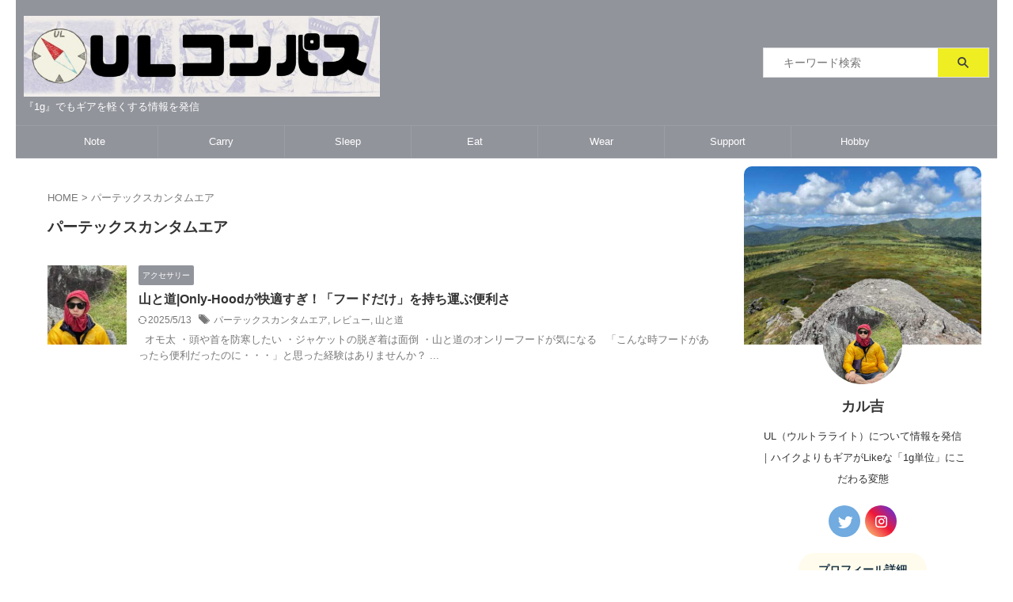

--- FILE ---
content_type: text/html; charset=UTF-8
request_url: https://ul-compass.com/tag/pertexquantumair/
body_size: 17287
content:
<!DOCTYPE html>
<!--[if lt IE 7]>
<html class="ie6" lang="ja"> <![endif]-->
<!--[if IE 7]>
<html class="i7" lang="ja"> <![endif]-->
<!--[if IE 8]>
<html class="ie" lang="ja"> <![endif]-->
<!--[if gt IE 8]><!-->
<html lang="ja" class="s-navi-search-overlay  toc-style-check">
	<!--<![endif]-->
	<head prefix="og: http://ogp.me/ns# fb: http://ogp.me/ns/fb# article: http://ogp.me/ns/article#">
		
	<!-- Global site tag (gtag.js) - Google Analytics -->
	<script async src="https://www.googletagmanager.com/gtag/js?id=G-Z95T0DDV3J"></script>
	<script>
	  window.dataLayer = window.dataLayer || [];
	  function gtag(){dataLayer.push(arguments);}
	  gtag('js', new Date());

	  gtag('config', 'G-Z95T0DDV3J');
	</script>
			<meta charset="UTF-8" >
		<meta name="viewport" content="width=device-width,initial-scale=1.0,user-scalable=no,viewport-fit=cover">
		<meta name="format-detection" content="telephone=no" >
		<meta name="referrer" content="no-referrer-when-downgrade"/>

					<meta name="robots" content="noindex,follow">
		
		<link rel="alternate" type="application/rss+xml" title="ULコンパス RSS Feed" href="https://ul-compass.com/feed/" />
		<link rel="pingback" href="https://ul-compass.com/xmlrpc.php" >
		<!--[if lt IE 9]>
		<script src="https://ul-compass.com/wp-content/themes/affinger/js/html5shiv.js"></script>
		<![endif]-->
				<meta name='robots' content='max-image-preview:large' />
<title>パーテックスカンタムエア - ULコンパス</title>
<link rel='dns-prefetch' href='//ajax.googleapis.com' />
<style id='wp-img-auto-sizes-contain-inline-css' type='text/css'>
img:is([sizes=auto i],[sizes^="auto," i]){contain-intrinsic-size:3000px 1500px}
/*# sourceURL=wp-img-auto-sizes-contain-inline-css */
</style>
<style id='wp-emoji-styles-inline-css' type='text/css'>

	img.wp-smiley, img.emoji {
		display: inline !important;
		border: none !important;
		box-shadow: none !important;
		height: 1em !important;
		width: 1em !important;
		margin: 0 0.07em !important;
		vertical-align: -0.1em !important;
		background: none !important;
		padding: 0 !important;
	}
/*# sourceURL=wp-emoji-styles-inline-css */
</style>
<style id='wp-block-library-inline-css' type='text/css'>
:root{--wp-block-synced-color:#7a00df;--wp-block-synced-color--rgb:122,0,223;--wp-bound-block-color:var(--wp-block-synced-color);--wp-editor-canvas-background:#ddd;--wp-admin-theme-color:#007cba;--wp-admin-theme-color--rgb:0,124,186;--wp-admin-theme-color-darker-10:#006ba1;--wp-admin-theme-color-darker-10--rgb:0,107,160.5;--wp-admin-theme-color-darker-20:#005a87;--wp-admin-theme-color-darker-20--rgb:0,90,135;--wp-admin-border-width-focus:2px}@media (min-resolution:192dpi){:root{--wp-admin-border-width-focus:1.5px}}.wp-element-button{cursor:pointer}:root .has-very-light-gray-background-color{background-color:#eee}:root .has-very-dark-gray-background-color{background-color:#313131}:root .has-very-light-gray-color{color:#eee}:root .has-very-dark-gray-color{color:#313131}:root .has-vivid-green-cyan-to-vivid-cyan-blue-gradient-background{background:linear-gradient(135deg,#00d084,#0693e3)}:root .has-purple-crush-gradient-background{background:linear-gradient(135deg,#34e2e4,#4721fb 50%,#ab1dfe)}:root .has-hazy-dawn-gradient-background{background:linear-gradient(135deg,#faaca8,#dad0ec)}:root .has-subdued-olive-gradient-background{background:linear-gradient(135deg,#fafae1,#67a671)}:root .has-atomic-cream-gradient-background{background:linear-gradient(135deg,#fdd79a,#004a59)}:root .has-nightshade-gradient-background{background:linear-gradient(135deg,#330968,#31cdcf)}:root .has-midnight-gradient-background{background:linear-gradient(135deg,#020381,#2874fc)}:root{--wp--preset--font-size--normal:16px;--wp--preset--font-size--huge:42px}.has-regular-font-size{font-size:1em}.has-larger-font-size{font-size:2.625em}.has-normal-font-size{font-size:var(--wp--preset--font-size--normal)}.has-huge-font-size{font-size:var(--wp--preset--font-size--huge)}.has-text-align-center{text-align:center}.has-text-align-left{text-align:left}.has-text-align-right{text-align:right}.has-fit-text{white-space:nowrap!important}#end-resizable-editor-section{display:none}.aligncenter{clear:both}.items-justified-left{justify-content:flex-start}.items-justified-center{justify-content:center}.items-justified-right{justify-content:flex-end}.items-justified-space-between{justify-content:space-between}.screen-reader-text{border:0;clip-path:inset(50%);height:1px;margin:-1px;overflow:hidden;padding:0;position:absolute;width:1px;word-wrap:normal!important}.screen-reader-text:focus{background-color:#ddd;clip-path:none;color:#444;display:block;font-size:1em;height:auto;left:5px;line-height:normal;padding:15px 23px 14px;text-decoration:none;top:5px;width:auto;z-index:100000}html :where(.has-border-color){border-style:solid}html :where([style*=border-top-color]){border-top-style:solid}html :where([style*=border-right-color]){border-right-style:solid}html :where([style*=border-bottom-color]){border-bottom-style:solid}html :where([style*=border-left-color]){border-left-style:solid}html :where([style*=border-width]){border-style:solid}html :where([style*=border-top-width]){border-top-style:solid}html :where([style*=border-right-width]){border-right-style:solid}html :where([style*=border-bottom-width]){border-bottom-style:solid}html :where([style*=border-left-width]){border-left-style:solid}html :where(img[class*=wp-image-]){height:auto;max-width:100%}:where(figure){margin:0 0 1em}html :where(.is-position-sticky){--wp-admin--admin-bar--position-offset:var(--wp-admin--admin-bar--height,0px)}@media screen and (max-width:600px){html :where(.is-position-sticky){--wp-admin--admin-bar--position-offset:0px}}

/*# sourceURL=wp-block-library-inline-css */
</style><style id='global-styles-inline-css' type='text/css'>
:root{--wp--preset--aspect-ratio--square: 1;--wp--preset--aspect-ratio--4-3: 4/3;--wp--preset--aspect-ratio--3-4: 3/4;--wp--preset--aspect-ratio--3-2: 3/2;--wp--preset--aspect-ratio--2-3: 2/3;--wp--preset--aspect-ratio--16-9: 16/9;--wp--preset--aspect-ratio--9-16: 9/16;--wp--preset--color--black: #000000;--wp--preset--color--cyan-bluish-gray: #abb8c3;--wp--preset--color--white: #ffffff;--wp--preset--color--pale-pink: #f78da7;--wp--preset--color--vivid-red: #cf2e2e;--wp--preset--color--luminous-vivid-orange: #ff6900;--wp--preset--color--luminous-vivid-amber: #fcb900;--wp--preset--color--light-green-cyan: #eefaff;--wp--preset--color--vivid-green-cyan: #00d084;--wp--preset--color--pale-cyan-blue: #1DA1F2;--wp--preset--color--vivid-cyan-blue: #1877f2;--wp--preset--color--vivid-purple: #9b51e0;--wp--preset--color--soft-red: #e92f3d;--wp--preset--color--light-grayish-red: #fdf0f2;--wp--preset--color--vivid-yellow: #ffc107;--wp--preset--color--very-pale-yellow: #fffde7;--wp--preset--color--very-light-gray: #fafafa;--wp--preset--color--very-dark-gray: #313131;--wp--preset--color--original-color-a: #00B900;--wp--preset--color--original-color-b: #f4fff4;--wp--preset--color--original-color-c: #F3E5F5;--wp--preset--color--original-color-d: #9E9D24;--wp--preset--gradient--vivid-cyan-blue-to-vivid-purple: linear-gradient(135deg,rgb(6,147,227) 0%,rgb(155,81,224) 100%);--wp--preset--gradient--light-green-cyan-to-vivid-green-cyan: linear-gradient(135deg,rgb(122,220,180) 0%,rgb(0,208,130) 100%);--wp--preset--gradient--luminous-vivid-amber-to-luminous-vivid-orange: linear-gradient(135deg,rgb(252,185,0) 0%,rgb(255,105,0) 100%);--wp--preset--gradient--luminous-vivid-orange-to-vivid-red: linear-gradient(135deg,rgb(255,105,0) 0%,rgb(207,46,46) 100%);--wp--preset--gradient--very-light-gray-to-cyan-bluish-gray: linear-gradient(135deg,rgb(238,238,238) 0%,rgb(169,184,195) 100%);--wp--preset--gradient--cool-to-warm-spectrum: linear-gradient(135deg,rgb(74,234,220) 0%,rgb(151,120,209) 20%,rgb(207,42,186) 40%,rgb(238,44,130) 60%,rgb(251,105,98) 80%,rgb(254,248,76) 100%);--wp--preset--gradient--blush-light-purple: linear-gradient(135deg,rgb(255,206,236) 0%,rgb(152,150,240) 100%);--wp--preset--gradient--blush-bordeaux: linear-gradient(135deg,rgb(254,205,165) 0%,rgb(254,45,45) 50%,rgb(107,0,62) 100%);--wp--preset--gradient--luminous-dusk: linear-gradient(135deg,rgb(255,203,112) 0%,rgb(199,81,192) 50%,rgb(65,88,208) 100%);--wp--preset--gradient--pale-ocean: linear-gradient(135deg,rgb(255,245,203) 0%,rgb(182,227,212) 50%,rgb(51,167,181) 100%);--wp--preset--gradient--electric-grass: linear-gradient(135deg,rgb(202,248,128) 0%,rgb(113,206,126) 100%);--wp--preset--gradient--midnight: linear-gradient(135deg,rgb(2,3,129) 0%,rgb(40,116,252) 100%);--wp--preset--font-size--small: 0.9px;--wp--preset--font-size--medium: 20px;--wp--preset--font-size--large: 1.5px;--wp--preset--font-size--x-large: 42px;--wp--preset--font-size--st-regular: 1px;--wp--preset--font-size--huge: 3px;--wp--preset--spacing--20: 0.44rem;--wp--preset--spacing--30: 0.67rem;--wp--preset--spacing--40: 1rem;--wp--preset--spacing--50: 1.5rem;--wp--preset--spacing--60: 2.25rem;--wp--preset--spacing--70: 3.38rem;--wp--preset--spacing--80: 5.06rem;--wp--preset--shadow--natural: 6px 6px 9px rgba(0, 0, 0, 0.2);--wp--preset--shadow--deep: 12px 12px 50px rgba(0, 0, 0, 0.4);--wp--preset--shadow--sharp: 6px 6px 0px rgba(0, 0, 0, 0.2);--wp--preset--shadow--outlined: 6px 6px 0px -3px rgb(255, 255, 255), 6px 6px rgb(0, 0, 0);--wp--preset--shadow--crisp: 6px 6px 0px rgb(0, 0, 0);}:where(.is-layout-flex){gap: 0.5em;}:where(.is-layout-grid){gap: 0.5em;}body .is-layout-flex{display: flex;}.is-layout-flex{flex-wrap: wrap;align-items: center;}.is-layout-flex > :is(*, div){margin: 0;}body .is-layout-grid{display: grid;}.is-layout-grid > :is(*, div){margin: 0;}:where(.wp-block-columns.is-layout-flex){gap: 2em;}:where(.wp-block-columns.is-layout-grid){gap: 2em;}:where(.wp-block-post-template.is-layout-flex){gap: 1.25em;}:where(.wp-block-post-template.is-layout-grid){gap: 1.25em;}.has-black-color{color: var(--wp--preset--color--black) !important;}.has-cyan-bluish-gray-color{color: var(--wp--preset--color--cyan-bluish-gray) !important;}.has-white-color{color: var(--wp--preset--color--white) !important;}.has-pale-pink-color{color: var(--wp--preset--color--pale-pink) !important;}.has-vivid-red-color{color: var(--wp--preset--color--vivid-red) !important;}.has-luminous-vivid-orange-color{color: var(--wp--preset--color--luminous-vivid-orange) !important;}.has-luminous-vivid-amber-color{color: var(--wp--preset--color--luminous-vivid-amber) !important;}.has-light-green-cyan-color{color: var(--wp--preset--color--light-green-cyan) !important;}.has-vivid-green-cyan-color{color: var(--wp--preset--color--vivid-green-cyan) !important;}.has-pale-cyan-blue-color{color: var(--wp--preset--color--pale-cyan-blue) !important;}.has-vivid-cyan-blue-color{color: var(--wp--preset--color--vivid-cyan-blue) !important;}.has-vivid-purple-color{color: var(--wp--preset--color--vivid-purple) !important;}.has-black-background-color{background-color: var(--wp--preset--color--black) !important;}.has-cyan-bluish-gray-background-color{background-color: var(--wp--preset--color--cyan-bluish-gray) !important;}.has-white-background-color{background-color: var(--wp--preset--color--white) !important;}.has-pale-pink-background-color{background-color: var(--wp--preset--color--pale-pink) !important;}.has-vivid-red-background-color{background-color: var(--wp--preset--color--vivid-red) !important;}.has-luminous-vivid-orange-background-color{background-color: var(--wp--preset--color--luminous-vivid-orange) !important;}.has-luminous-vivid-amber-background-color{background-color: var(--wp--preset--color--luminous-vivid-amber) !important;}.has-light-green-cyan-background-color{background-color: var(--wp--preset--color--light-green-cyan) !important;}.has-vivid-green-cyan-background-color{background-color: var(--wp--preset--color--vivid-green-cyan) !important;}.has-pale-cyan-blue-background-color{background-color: var(--wp--preset--color--pale-cyan-blue) !important;}.has-vivid-cyan-blue-background-color{background-color: var(--wp--preset--color--vivid-cyan-blue) !important;}.has-vivid-purple-background-color{background-color: var(--wp--preset--color--vivid-purple) !important;}.has-black-border-color{border-color: var(--wp--preset--color--black) !important;}.has-cyan-bluish-gray-border-color{border-color: var(--wp--preset--color--cyan-bluish-gray) !important;}.has-white-border-color{border-color: var(--wp--preset--color--white) !important;}.has-pale-pink-border-color{border-color: var(--wp--preset--color--pale-pink) !important;}.has-vivid-red-border-color{border-color: var(--wp--preset--color--vivid-red) !important;}.has-luminous-vivid-orange-border-color{border-color: var(--wp--preset--color--luminous-vivid-orange) !important;}.has-luminous-vivid-amber-border-color{border-color: var(--wp--preset--color--luminous-vivid-amber) !important;}.has-light-green-cyan-border-color{border-color: var(--wp--preset--color--light-green-cyan) !important;}.has-vivid-green-cyan-border-color{border-color: var(--wp--preset--color--vivid-green-cyan) !important;}.has-pale-cyan-blue-border-color{border-color: var(--wp--preset--color--pale-cyan-blue) !important;}.has-vivid-cyan-blue-border-color{border-color: var(--wp--preset--color--vivid-cyan-blue) !important;}.has-vivid-purple-border-color{border-color: var(--wp--preset--color--vivid-purple) !important;}.has-vivid-cyan-blue-to-vivid-purple-gradient-background{background: var(--wp--preset--gradient--vivid-cyan-blue-to-vivid-purple) !important;}.has-light-green-cyan-to-vivid-green-cyan-gradient-background{background: var(--wp--preset--gradient--light-green-cyan-to-vivid-green-cyan) !important;}.has-luminous-vivid-amber-to-luminous-vivid-orange-gradient-background{background: var(--wp--preset--gradient--luminous-vivid-amber-to-luminous-vivid-orange) !important;}.has-luminous-vivid-orange-to-vivid-red-gradient-background{background: var(--wp--preset--gradient--luminous-vivid-orange-to-vivid-red) !important;}.has-very-light-gray-to-cyan-bluish-gray-gradient-background{background: var(--wp--preset--gradient--very-light-gray-to-cyan-bluish-gray) !important;}.has-cool-to-warm-spectrum-gradient-background{background: var(--wp--preset--gradient--cool-to-warm-spectrum) !important;}.has-blush-light-purple-gradient-background{background: var(--wp--preset--gradient--blush-light-purple) !important;}.has-blush-bordeaux-gradient-background{background: var(--wp--preset--gradient--blush-bordeaux) !important;}.has-luminous-dusk-gradient-background{background: var(--wp--preset--gradient--luminous-dusk) !important;}.has-pale-ocean-gradient-background{background: var(--wp--preset--gradient--pale-ocean) !important;}.has-electric-grass-gradient-background{background: var(--wp--preset--gradient--electric-grass) !important;}.has-midnight-gradient-background{background: var(--wp--preset--gradient--midnight) !important;}.has-small-font-size{font-size: var(--wp--preset--font-size--small) !important;}.has-medium-font-size{font-size: var(--wp--preset--font-size--medium) !important;}.has-large-font-size{font-size: var(--wp--preset--font-size--large) !important;}.has-x-large-font-size{font-size: var(--wp--preset--font-size--x-large) !important;}
/*# sourceURL=global-styles-inline-css */
</style>

<style id='classic-theme-styles-inline-css' type='text/css'>
/*! This file is auto-generated */
.wp-block-button__link{color:#fff;background-color:#32373c;border-radius:9999px;box-shadow:none;text-decoration:none;padding:calc(.667em + 2px) calc(1.333em + 2px);font-size:1.125em}.wp-block-file__button{background:#32373c;color:#fff;text-decoration:none}
/*# sourceURL=/wp-includes/css/classic-themes.min.css */
</style>
<link rel='stylesheet' id='contact-form-7-css' href='https://ul-compass.com/wp-content/plugins/contact-form-7/includes/css/styles.css?ver=6.1.4' type='text/css' media='all' />
<link rel='stylesheet' id='normalize-css' href='https://ul-compass.com/wp-content/themes/affinger/css/normalize.css?ver=1.5.9' type='text/css' media='all' />
<link rel='stylesheet' id='st_svg-css' href='https://ul-compass.com/wp-content/themes/affinger/st_svg/style.css?ver=6.9' type='text/css' media='all' />
<link rel='stylesheet' id='slick-css' href='https://ul-compass.com/wp-content/themes/affinger/vendor/slick/slick.css?ver=1.8.0' type='text/css' media='all' />
<link rel='stylesheet' id='slick-theme-css' href='https://ul-compass.com/wp-content/themes/affinger/vendor/slick/slick-theme.css?ver=1.8.0' type='text/css' media='all' />
<link rel='stylesheet' id='style-css' href='https://ul-compass.com/wp-content/themes/affinger/style.css?ver=6.9' type='text/css' media='all' />
<link rel='stylesheet' id='child-style-css' href='https://ul-compass.com/wp-content/themes/affinger-child/style.css?ver=6.9' type='text/css' media='all' />
<link rel='stylesheet' id='single-css' href='https://ul-compass.com/wp-content/themes/affinger/st-rankcss.php' type='text/css' media='all' />
<link rel='stylesheet' id='st-themecss-css' href='https://ul-compass.com/wp-content/themes/affinger/st-themecss-loader.php?ver=6.9' type='text/css' media='all' />
<script type="text/javascript" src="//ajax.googleapis.com/ajax/libs/jquery/1.11.3/jquery.min.js?ver=1.11.3" id="jquery-js"></script>
<script type="text/javascript" src="https://ul-compass.com/wp-content/plugins/yyi-rinker/js/event-tracking.js?v=1.12.0" id="yyi_rinker_event_tracking_script-js"></script>
<link rel="https://api.w.org/" href="https://ul-compass.com/wp-json/" /><link rel="alternate" title="JSON" type="application/json" href="https://ul-compass.com/wp-json/wp/v2/tags/81" /><script type="text/javascript" language="javascript">
    var vc_pid = "887712829";
</script><script type="text/javascript" src="//aml.valuecommerce.com/vcdal.js" async></script><style>
.yyi-rinker-img-s .yyi-rinker-image {
	width: 56px;
	min-width: 56px;
	margin:auto;
}
.yyi-rinker-img-m .yyi-rinker-image {
	width: 175px;
	min-width: 175px;
	margin:auto;
}
.yyi-rinker-img-l .yyi-rinker-image {
	width: 200px;
	min-width: 200px;
	margin:auto;
}
.yyi-rinker-img-s .yyi-rinker-image img.yyi-rinker-main-img {
	width: auto;
	max-height: 56px;
}
.yyi-rinker-img-m .yyi-rinker-image img.yyi-rinker-main-img {
	width: auto;
	max-height: 170px;
}
.yyi-rinker-img-l .yyi-rinker-image img.yyi-rinker-main-img {
	width: auto;
	max-height: 200px;
}

div.yyi-rinker-contents div.yyi-rinker-box ul.yyi-rinker-links li {
    list-style: none;
}
div.yyi-rinker-contents ul.yyi-rinker-links {
	border: none;
}
div.yyi-rinker-contents ul.yyi-rinker-links li a {
	text-decoration: none;
}
div.yyi-rinker-contents {
    margin: 2em 0;
}
div.yyi-rinker-contents div.yyi-rinker-box {
    display: flex;
    padding: 26px 26px 0;
    border: 3px solid #f5f5f5;
    box-sizing: border-box;
}
@media (min-width: 768px) {
    div.yyi-rinker-contents div.yyi-rinker-box {
        padding: 26px 26px 0;
    }
}
@media (max-width: 767px) {
    div.yyi-rinker-contents div.yyi-rinker-box {
        flex-direction: column;
        padding: 26px 14px 0;
    }
}
div.yyi-rinker-box div.yyi-rinker-image {
    display: flex;
    flex: none;
}
div.yyi-rinker-box div.yyi-rinker-image a {
    display: inline-block;
    height: fit-content;
    margin-bottom: 26px;
}
div.yyi-rinker-image img.yyi-rinker-main-img {
    display: block;
    max-width: 100%;
    height: auto;
}
div.yyi-rinker-img-s img.yyi-rinker-main-img {
    width: 56px;
}
div.yyi-rinker-img-m img.yyi-rinker-main-img {
    width: 120px;
}
div.yyi-rinker-img-l img.yyi-rinker-main-img {
    width: 200px;
}
div.yyi-rinker-box div.yyi-rinker-info {
    display: flex;
    width: 100%;
    flex-direction: column;
}
@media (min-width: 768px) {
    div.yyi-rinker-box div.yyi-rinker-info {
        padding-left: 26px;
    }
}
@media (max-width: 767px) {
    div.yyi-rinker-box div.yyi-rinker-info {
        text-align: center;
    }
}
div.yyi-rinker-info div.yyi-rinker-title a {
    color: #333;
    font-weight: 600;
    font-size: 18px;
    text-decoration: none;
}
div.yyi-rinker-info div.yyi-rinker-detail {
    display: flex;
    flex-direction: column;
    padding: 8px 0 12px;
}
div.yyi-rinker-detail div:not(:last-child) {
    padding-bottom: 8px;
}
div.yyi-rinker-detail div.credit-box {
    font-size: 12px;
}
div.yyi-rinker-detail div.credit-box a {
    text-decoration: underline;
}
div.yyi-rinker-detail div.brand,
div.yyi-rinker-detail div.price-box {
    font-size: 14px;
}
@media (max-width: 767px) {
    div.price-box span.price {
        display: block;
    }
}
div.yyi-rinker-info div.free-text {
    order: 2;
    padding-top: 8px;
    font-size: 16px;
}
div.yyi-rinker-info ul.yyi-rinker-links {
    display: flex;
    flex-wrap: wrap;
    margin: 0 0 14px;
    padding: 0;
    list-style-type: none;
}
div.yyi-rinker-info ul.yyi-rinker-links li {
    display: inherit;
    flex-direction: column;
    align-self: flex-end;
    text-align: center;
}
@media (min-width: 768px) {
    div.yyi-rinker-info ul.yyi-rinker-links li:not(:last-child){
        margin-right: 8px;
    }
    div.yyi-rinker-info ul.yyi-rinker-links li {
        margin-bottom: 12px;
    }
}
@media (max-width: 767px) {
    div.yyi-rinker-info ul.yyi-rinker-links li {
        width: 100%;
        margin-bottom: 10px;
    }
}
ul.yyi-rinker-links li.amazonkindlelink a {
    background-color: #37475a;
}
ul.yyi-rinker-links li.amazonlink a {
    background-color: #f9bf51;
}
ul.yyi-rinker-links li.rakutenlink a {
    background-color: #d53a3a;
}
ul.yyi-rinker-links li.yahoolink a {
    background-color: #76c2f3;
}
ul.yyi-rinker-links li.mercarilink a {
    background-color: #ff0211;
}
ul.yyi-rinker-links li.freelink1 a {
    background-color: #5db49f;
}
ul.yyi-rinker-links li.freelink2 a {
    background-color: #7e77c1;
}
ul.yyi-rinker-links li.freelink3 a {
    background-color: #3974be;
}
ul.yyi-rinker-links li.freelink4 a {
    background-color: #333;
}
ul.yyi-rinker-links a.yyi-rinker-link {
    display: flex;
    position: relative;
    width: 100%;
    min-height: 38px;
    overflow-x: hidden;
    flex-wrap: wrap-reverse;
    justify-content: center;
    align-items: center;
    border-radius: 2px;
    box-shadow: 0 1px 6px 0 rgba(0,0,0,0.12);
    color: #fff;
    font-weight: 600;
    font-size: 14px;
    white-space: nowrap;
    transition: 0.3s ease-out;
    box-sizing: border-box;
}
ul.yyi-rinker-links a.yyi-rinker-link:after {
    position: absolute;
    right: 12px;
    width: 6px;
    height: 6px;
    border-top: 2px solid;
    border-right: 2px solid;
    content: "";
    transform: rotate(45deg);
    box-sizing: border-box;
}
ul.yyi-rinker-links a.yyi-rinker-link:hover {
    box-shadow: 0 4px 6px 2px rgba(0,0,0,0.12);
    transform: translateY(-2px);
}
@media (min-width: 768px) {
    ul.yyi-rinker-links a.yyi-rinker-link {
        padding: 6px 24px;
    }
}
@media (max-width: 767px) {
    ul.yyi-rinker-links a.yyi-rinker-link {
        padding: 10px 24px;
    }
}</style><style>
.yyi-rinker-images {
    display: flex;
    justify-content: center;
    align-items: center;
    position: relative;

}
div.yyi-rinker-image img.yyi-rinker-main-img.hidden {
    display: none;
}

.yyi-rinker-images-arrow {
    cursor: pointer;
    position: absolute;
    top: 50%;
    display: block;
    margin-top: -11px;
    opacity: 0.6;
    width: 22px;
}

.yyi-rinker-images-arrow-left{
    left: -10px;
}
.yyi-rinker-images-arrow-right{
    right: -10px;
}

.yyi-rinker-images-arrow-left.hidden {
    display: none;
}

.yyi-rinker-images-arrow-right.hidden {
    display: none;
}
div.yyi-rinker-contents.yyi-rinker-design-tate  div.yyi-rinker-box{
    flex-direction: column;
}

div.yyi-rinker-contents.yyi-rinker-design-slim div.yyi-rinker-box .yyi-rinker-links {
    flex-direction: column;
}

div.yyi-rinker-contents.yyi-rinker-design-slim div.yyi-rinker-info {
    width: 100%;
}

div.yyi-rinker-contents.yyi-rinker-design-slim .yyi-rinker-title {
    text-align: center;
}

div.yyi-rinker-contents.yyi-rinker-design-slim .yyi-rinker-links {
    text-align: center;
}
div.yyi-rinker-contents.yyi-rinker-design-slim .yyi-rinker-image {
    margin: auto;
}

div.yyi-rinker-contents.yyi-rinker-design-slim div.yyi-rinker-info ul.yyi-rinker-links li {
	align-self: stretch;
}
div.yyi-rinker-contents.yyi-rinker-design-slim div.yyi-rinker-box div.yyi-rinker-info {
	padding: 0;
}
div.yyi-rinker-contents.yyi-rinker-design-slim div.yyi-rinker-box {
	flex-direction: column;
	padding: 14px 5px 0;
}

.yyi-rinker-design-slim div.yyi-rinker-box div.yyi-rinker-info {
	text-align: center;
}

.yyi-rinker-design-slim div.price-box span.price {
	display: block;
}

div.yyi-rinker-contents.yyi-rinker-design-slim div.yyi-rinker-info div.yyi-rinker-title a{
	font-size:16px;
}

div.yyi-rinker-contents.yyi-rinker-design-slim ul.yyi-rinker-links li.amazonkindlelink:before,  div.yyi-rinker-contents.yyi-rinker-design-slim ul.yyi-rinker-links li.amazonlink:before,  div.yyi-rinker-contents.yyi-rinker-design-slim ul.yyi-rinker-links li.rakutenlink:before, div.yyi-rinker-contents.yyi-rinker-design-slim ul.yyi-rinker-links li.yahoolink:before, div.yyi-rinker-contents.yyi-rinker-design-slim ul.yyi-rinker-links li.mercarilink:before {
	font-size:12px;
}

div.yyi-rinker-contents.yyi-rinker-design-slim ul.yyi-rinker-links li a {
	font-size: 13px;
}
.entry-content ul.yyi-rinker-links li {
	padding: 0;
}

div.yyi-rinker-contents .yyi-rinker-attention.attention_desing_right_ribbon {
    width: 89px;
    height: 91px;
    position: absolute;
    top: -1px;
    right: -1px;
    left: auto;
    overflow: hidden;
}

div.yyi-rinker-contents .yyi-rinker-attention.attention_desing_right_ribbon span {
    display: inline-block;
    width: 146px;
    position: absolute;
    padding: 4px 0;
    left: -13px;
    top: 12px;
    text-align: center;
    font-size: 12px;
    line-height: 24px;
    -webkit-transform: rotate(45deg);
    transform: rotate(45deg);
    box-shadow: 0 1px 3px rgba(0, 0, 0, 0.2);
}

div.yyi-rinker-contents .yyi-rinker-attention.attention_desing_right_ribbon {
    background: none;
}
.yyi-rinker-attention.attention_desing_right_ribbon .yyi-rinker-attention-after,
.yyi-rinker-attention.attention_desing_right_ribbon .yyi-rinker-attention-before{
display:none;
}
div.yyi-rinker-use-right_ribbon div.yyi-rinker-title {
    margin-right: 2rem;
}

ul.yyi-rinker-links li.mercarilink a {
    background-color: #ff0211;
}
.yyi-rinker-design-slim div.yyi-rinker-info ul.yyi-rinker-links li {
	width: 100%;
	margin-bottom: 10px;
}
 .yyi-rinker-design-slim ul.yyi-rinker-links a.yyi-rinker-link {
	padding: 10px 24px;
}

/** ver1.9.2 以降追加 **/
.yyi-rinker-contents .yyi-rinker-info {
    padding-left: 10px;
}
.yyi-rinker-img-s .yyi-rinker-image .yyi-rinker-images img{
    max-height: 75px;
}
.yyi-rinker-img-m .yyi-rinker-image .yyi-rinker-images img{
    max-height: 175px;
}
.yyi-rinker-img-l .yyi-rinker-image .yyi-rinker-images img{
    max-height: 200px;
}
div.yyi-rinker-contents div.yyi-rinker-image {
    flex-direction: column;
    align-items: center;
}
div.yyi-rinker-contents ul.yyi-rinker-thumbnails {
    display: flex;
    flex-direction: row;
    flex-wrap : wrap;
    list-style: none;
    border:none;
    padding: 0;
    margin: 5px 0;
}
div.yyi-rinker-contents ul.yyi-rinker-thumbnails li{
    cursor: pointer;
    height: 32px;
    text-align: center;
    vertical-align: middle;
    width: 32px;
    border:none;
    padding: 0;
    margin: 0;
    box-sizing: content-box;
}
div.yyi-rinker-contents ul.yyi-rinker-thumbnails li img {
    vertical-align: middle;
}

div.yyi-rinker-contents ul.yyi-rinker-thumbnails li {
    border: 1px solid #fff;
}
div.yyi-rinker-contents ul.yyi-rinker-thumbnails li.thumb-active {
    border: 1px solid #eee;
}

/* ここから　mini */
div.yyi-rinker-contents.yyi-rinker-design-mini {
    border: none;
    box-shadow: none;
    background-color: transparent;
}

/* ボタン非表示 */
.yyi-rinker-design-mini div.yyi-rinker-info ul.yyi-rinker-links,
.yyi-rinker-design-mini div.yyi-rinker-info .brand,
.yyi-rinker-design-mini div.yyi-rinker-info .price-box {
    display: none;
}

div.yyi-rinker-contents.yyi-rinker-design-mini .credit-box{
    text-align: right;
}

div.yyi-rinker-contents.yyi-rinker-design-mini div.yyi-rinker-info {
    width:100%;
}
.yyi-rinker-design-mini div.yyi-rinker-info div.yyi-rinker-title {
    line-height: 1.2;
    min-height: 2.4em;
    margin-bottom: 0;
}
.yyi-rinker-design-mini div.yyi-rinker-info div.yyi-rinker-title a {
    font-size: 12px;
    text-decoration: none;
    text-decoration: underline;
}
div.yyi-rinker-contents.yyi-rinker-design-mini {
    position: relative;
    max-width: 100%;
    border: none;
    border-radius: 12px;
    box-shadow: 0 1px 6px rgb(0 0 0 / 12%);
    background-color: #fff;
}

div.yyi-rinker-contents.yyi-rinker-design-mini div.yyi-rinker-box {
    border: none;
}

.yyi-rinker-design-mini div.yyi-rinker-image {
    width: 60px;
    min-width: 60px;

}
div.yyi-rinker-design-mini div.yyi-rinker-image img.yyi-rinker-main-img{
    max-height: 3.6em;
}
.yyi-rinker-design-mini div.yyi-rinker-detail div.credit-box {
    font-size: 10px;
}
.yyi-rinker-design-mini div.yyi-rinker-detail div.brand,
.yyi-rinker-design-mini div.yyi-rinker-detail div.price-box {
    font-size: 10px;
}
.yyi-rinker-design-mini div.yyi-rinker-info div.yyi-rinker-detail {
    padding: 0;
}
.yyi-rinker-design-mini div.yyi-rinker-detail div:not(:last-child) {
    padding-bottom: 0;
}
.yyi-rinker-design-mini div.yyi-rinker-box div.yyi-rinker-image a {
    margin-bottom: 16px;
}
@media (min-width: 768px){
    div.yyi-rinker-contents.yyi-rinker-design-mini div.yyi-rinker-box {
        padding: 12px;
    }
    .yyi-rinker-design-mini div.yyi-rinker-box div.yyi-rinker-info {
        justify-content: center;
        padding-left: 24px;
    }
}
@media (max-width: 767px){
    div.yyi-rinker-contents.yyi-rinker-design-mini {
        max-width:100%;
    }
    div.yyi-rinker-contents.yyi-rinker-design-mini div.yyi-rinker-box {
        flex-direction: row;
        padding: 12px;
    }
    .yyi-rinker-design-mini div.yyi-rinker-box div.yyi-rinker-info {
        justify-content: center;
        margin-bottom: 16px;
        padding-left: 16px;
        text-align: left;
    }
}
/* 1.9.5以降 */
div.yyi-rinker-contents {
    position: relative;
    overflow: visible;
}
div.yyi-rinker-contents .yyi-rinker-attention {
    display: inline;
    line-height: 30px;
    position: absolute;
    top: -10px;
    left: -9px;
    min-width: 60px;
    padding: 0;
    height: 30px;
    text-align: center;
    font-weight: 600;
    color: #ffffff;
    background: #fea724;
    z-index: 10;
}

div.yyi-rinker-contents .yyi-rinker-attention span{
    padding: 0 15px;
}

.yyi-rinker-attention-before, .yyi-rinker-attention-after {
	display: inline;
    position: absolute;
    content: '';
}

.yyi-rinker-attention-before {
    bottom: -8px;
    left: 0.1px;
    width: 0;
    height: 0;
    border-top: 9px solid;
    border-top-color: inherit;
    border-left: 9px solid transparent;
    z-index: 1;
}

.yyi-rinker-attention-after {
    top: 0;
    right: -14.5px;
    width: 0;
    height: 0;
    border-top: 15px solid transparent;
    border-bottom: 15px solid transparent;
    border-left: 15px solid;
    border-left-color: inherit;
}

div.yyi-rinker-contents .yyi-rinker-attention.attention_desing_circle{
    display: flex;
    position: absolute;
 	top: -20px;
    left: -20px;
    width: 60px;
    height: 60px;
    min-width: auto;
    min-height: auto;
    justify-content: center;
    align-items: center;
    border-radius: 50%;
    color: #fff;
    background: #fea724;
    font-weight: 600;
    font-size: 17px;
}

div.yyi-rinker-contents.yyi-rinker-design-mini .yyi-rinker-attention.attention_desing_circle{
    top: -18px;
    left: -18px;
    width: 36px;
    height: 36px;
    font-size: 12px;
}


div.yyi-rinker-contents .yyi-rinker-attention.attention_desing_circle{
}

div.yyi-rinker-contents .yyi-rinker-attention.attention_desing_circle span {
	padding: 0;
}

div.yyi-rinker-contents .yyi-rinker-attention.attention_desing_circle .yyi-rinker-attention-after,
div.yyi-rinker-contents .yyi-rinker-attention.attention_desing_circle .yyi-rinker-attention-before{
	display: none;
}

</style><style type="text/css" id="custom-background-css">
body.custom-background { background-color: #ffffff; }
</style>
	<link rel="icon" href="https://ul-compass.com/wp-content/uploads/2021/11/cropped-HbqlwDD2zKo0lDu1635925278_1635925286-32x32.png" sizes="32x32" />
<link rel="icon" href="https://ul-compass.com/wp-content/uploads/2021/11/cropped-HbqlwDD2zKo0lDu1635925278_1635925286-192x192.png" sizes="192x192" />
<link rel="apple-touch-icon" href="https://ul-compass.com/wp-content/uploads/2021/11/cropped-HbqlwDD2zKo0lDu1635925278_1635925286-180x180.png" />
<meta name="msapplication-TileImage" content="https://ul-compass.com/wp-content/uploads/2021/11/cropped-HbqlwDD2zKo0lDu1635925278_1635925286-270x270.png" />
		<style type="text/css" id="wp-custom-css">
			/* テーブルを横スクロール */
table {
 width: 100%;
}

/*tableをスクロールさせる*/
/*tableのセル内にある文字の折り返しを禁止*/
.scroll {
 overflow: auto;
 white-space: nowrap;
}

/*tableにスクロールバーを追加*/
.scroll::-webkit-scrollbar {
 height: 5px;
}

/*tableにスクロールバーを追加*/
.scroll::-webkit-scrollbar-track {
 background: #F1F1F1;
}

/*tableにスクロールバーを追加*/
.scroll::-webkit-scrollbar-thumb {
 background: #BCBCBC;
}		</style>
				
<!-- OGP -->

<meta property="og:type" content="website">
<meta property="og:title" content="ULコンパス">
<meta property="og:url" content="https://ul-compass.com">
<meta property="og:description" content="『1g』でもギアを軽くする情報を発信">
<meta property="og:site_name" content="ULコンパス">
<meta property="og:image" content="https://ul-compass.com/wp-content/themes/affinger/images/no-img.png">


<!-- /OGP -->
		


<script>
	(function (window, document, $, undefined) {
		'use strict';

		var SlideBox = (function () {
			/**
			 * @param $element
			 *
			 * @constructor
			 */
			function SlideBox($element) {
				this._$element = $element;
			}

			SlideBox.prototype.$content = function () {
				return this._$element.find('[data-st-slidebox-content]');
			};

			SlideBox.prototype.$toggle = function () {
				return this._$element.find('[data-st-slidebox-toggle]');
			};

			SlideBox.prototype.$icon = function () {
				return this._$element.find('[data-st-slidebox-icon]');
			};

			SlideBox.prototype.$text = function () {
				return this._$element.find('[data-st-slidebox-text]');
			};

			SlideBox.prototype.is_expanded = function () {
				return !!(this._$element.filter('[data-st-slidebox-expanded="true"]').length);
			};

			SlideBox.prototype.expand = function () {
				var self = this;

				this.$content().slideDown()
					.promise()
					.then(function () {
						var $icon = self.$icon();
						var $text = self.$text();

						$icon.removeClass($icon.attr('data-st-slidebox-icon-collapsed'))
							.addClass($icon.attr('data-st-slidebox-icon-expanded'))

						$text.text($text.attr('data-st-slidebox-text-expanded'))

						self._$element.removeClass('is-collapsed')
							.addClass('is-expanded');

						self._$element.attr('data-st-slidebox-expanded', 'true');
					});
			};

			SlideBox.prototype.collapse = function () {
				var self = this;

				this.$content().slideUp()
					.promise()
					.then(function () {
						var $icon = self.$icon();
						var $text = self.$text();

						$icon.removeClass($icon.attr('data-st-slidebox-icon-expanded'))
							.addClass($icon.attr('data-st-slidebox-icon-collapsed'))

						$text.text($text.attr('data-st-slidebox-text-collapsed'))

						self._$element.removeClass('is-expanded')
							.addClass('is-collapsed');

						self._$element.attr('data-st-slidebox-expanded', 'false');
					});
			};

			SlideBox.prototype.toggle = function () {
				if (this.is_expanded()) {
					this.collapse();
				} else {
					this.expand();
				}
			};

			SlideBox.prototype.add_event_listeners = function () {
				var self = this;

				this.$toggle().on('click', function (event) {
					self.toggle();
				});
			};

			SlideBox.prototype.initialize = function () {
				this.add_event_listeners();
			};

			return SlideBox;
		}());

		function on_ready() {
			var slideBoxes = [];

			$('[data-st-slidebox]').each(function () {
				var $element = $(this);
				var slideBox = new SlideBox($element);

				slideBoxes.push(slideBox);

				slideBox.initialize();
			});

			return slideBoxes;
		}

		$(on_ready);
	}(window, window.document, jQuery));
</script>


<script>
	jQuery(function(){
		jQuery("#toc_container:not(:has(ul ul))").addClass("only-toc");
		jQuery(".st-ac-box ul:has(.cat-item)").each(function(){
			jQuery(this).addClass("st-ac-cat");
		});
	});
</script>

<script>
	jQuery(function(){
						jQuery('.st-star').parent('.rankh4').css('padding-bottom','5px'); // スターがある場合のランキング見出し調整
	});
</script>



	<script>
		$(function() {
			$('.is-style-st-paragraph-kaiwa').wrapInner('<span class="st-paragraph-kaiwa-text">');
		});
	</script>


<script>
	/* 段落スタイルを調整 */
	$(function() {
		$( '[class^="is-style-st-paragraph-"],[class*=" is-style-st-paragraph-"]' ).wrapInner( '<span class="st-noflex"></span>' );
	});
</script>

				
		<!-- Global site tag (gtag.js) - Google Analytics -->
<script async src="https://www.googletagmanager.com/gtag/js?id=G-EGY30FJBN0"></script>
<script>
  window.dataLayer = window.dataLayer || [];
  function gtag(){dataLayer.push(arguments);}
  gtag('js', new Date());

  gtag('config', 'G-EGY30FJBN0');
</script>		
	</head>
	<body class="archive tag tag-pertexquantumair tag-81 custom-background wp-theme-affinger wp-child-theme-affinger-child not-front-page" >
				<div id="st-ami">
				<div id="wrapper" class="">
				<div id="wrapper-in">
					
<header id="">
	<div id="header-full">
		<div id="headbox-bg">
			<div id="headbox">

					<nav id="s-navi" class="pcnone" data-st-nav data-st-nav-type="normal">
		<dl class="acordion is-active" data-st-nav-primary>
			<dt class="trigger">
				<p class="acordion_button"><span class="op op-menu"><i class="st-fa st-svg-menu"></i></span></p>

									<p class="acordion_button acordion_button_search"><span class="op op-search"><i class="st-fa st-svg-search_s op-search-close"></i></span></p>
				
									<div id="st-mobile-logo"></div>
				
				<!-- 追加メニュー -->
				
				<!-- 追加メニュー2 -->
				
			</dt>

			<dd class="acordion_tree">
				<div class="acordion_tree_content">

					

												<div class="menu-%e3%82%ab%e3%83%86%e3%82%b4%e3%83%aa-container"><ul id="menu-%e3%82%ab%e3%83%86%e3%82%b4%e3%83%aa" class="menu"><li id="menu-item-1095" class="menu-item menu-item-type-taxonomy menu-item-object-category menu-item-has-children menu-item-1095"><a href="https://ul-compass.com/category/note/"><span class="menu-item-label">Note</span></a>
<ul class="sub-menu">
	<li id="menu-item-1936" class="menu-item menu-item-type-taxonomy menu-item-object-category menu-item-1936"><a href="https://ul-compass.com/category/note/profile/"><span class="menu-item-label">プロフィール</span></a></li>
	<li id="menu-item-1935" class="menu-item menu-item-type-taxonomy menu-item-object-category menu-item-1935"><a href="https://ul-compass.com/category/note/gearlist/"><span class="menu-item-label">ギアリスト</span></a></li>
	<li id="menu-item-9265" class="menu-item menu-item-type-taxonomy menu-item-object-category menu-item-9265"><a href="https://ul-compass.com/category/note/gearhistory/"><span class="menu-item-label">ギア遍歴</span></a></li>
	<li id="menu-item-1934" class="menu-item menu-item-type-taxonomy menu-item-object-category menu-item-1934"><a href="https://ul-compass.com/category/note/ulmemo/"><span class="menu-item-label">ULメモ</span></a></li>
</ul>
</li>
<li id="menu-item-1096" class="menu-item menu-item-type-taxonomy menu-item-object-category menu-item-has-children menu-item-1096"><a href="https://ul-compass.com/category/carry/"><span class="menu-item-label">Carry</span></a>
<ul class="sub-menu">
	<li id="menu-item-1932" class="menu-item menu-item-type-taxonomy menu-item-object-category menu-item-1932"><a href="https://ul-compass.com/category/carry/backpack/"><span class="menu-item-label">バックパック</span></a></li>
	<li id="menu-item-1933" class="menu-item menu-item-type-taxonomy menu-item-object-category menu-item-1933"><a href="https://ul-compass.com/category/carry/sakosh/"><span class="menu-item-label">サコッシュ</span></a></li>
	<li id="menu-item-1937" class="menu-item menu-item-type-taxonomy menu-item-object-category menu-item-1937"><a href="https://ul-compass.com/category/carry/staffsack/"><span class="menu-item-label">スタッフサック</span></a></li>
</ul>
</li>
<li id="menu-item-1097" class="menu-item menu-item-type-taxonomy menu-item-object-category menu-item-has-children menu-item-1097"><a href="https://ul-compass.com/category/sleep/"><span class="menu-item-label">Sleep</span></a>
<ul class="sub-menu">
	<li id="menu-item-1938" class="menu-item menu-item-type-taxonomy menu-item-object-category menu-item-1938"><a href="https://ul-compass.com/category/sleep/shelter/"><span class="menu-item-label">シェルター</span></a></li>
	<li id="menu-item-1924" class="menu-item menu-item-type-taxonomy menu-item-object-category menu-item-1924"><a href="https://ul-compass.com/category/sleep/sleepingbag/"><span class="menu-item-label">シュラフ</span></a></li>
	<li id="menu-item-1925" class="menu-item menu-item-type-taxonomy menu-item-object-category menu-item-1925"><a href="https://ul-compass.com/category/sleep/sleepingmat/"><span class="menu-item-label">マット</span></a></li>
</ul>
</li>
<li id="menu-item-1098" class="menu-item menu-item-type-taxonomy menu-item-object-category menu-item-has-children menu-item-1098"><a href="https://ul-compass.com/category/eat/"><span class="menu-item-label">Eat</span></a>
<ul class="sub-menu">
	<li id="menu-item-1928" class="menu-item menu-item-type-taxonomy menu-item-object-category menu-item-1928"><a href="https://ul-compass.com/category/eat/food-drink/"><span class="menu-item-label">フード＆ドリンク</span></a></li>
	<li id="menu-item-1930" class="menu-item menu-item-type-taxonomy menu-item-object-category menu-item-1930"><a href="https://ul-compass.com/category/eat/cooker/"><span class="menu-item-label">クッカー</span></a></li>
	<li id="menu-item-1929" class="menu-item menu-item-type-taxonomy menu-item-object-category menu-item-1929"><a href="https://ul-compass.com/category/eat/stove/"><span class="menu-item-label">ストーブ</span></a></li>
</ul>
</li>
<li id="menu-item-1099" class="menu-item menu-item-type-taxonomy menu-item-object-category menu-item-has-children menu-item-1099"><a href="https://ul-compass.com/category/wear/"><span class="menu-item-label">Wear</span></a>
<ul class="sub-menu">
	<li id="menu-item-1926" class="menu-item menu-item-type-taxonomy menu-item-object-category menu-item-1926"><a href="https://ul-compass.com/category/wear/tops/"><span class="menu-item-label">トップス</span></a></li>
	<li id="menu-item-1942" class="menu-item menu-item-type-taxonomy menu-item-object-category menu-item-1942"><a href="https://ul-compass.com/category/wear/bottoms/"><span class="menu-item-label">ボトムス</span></a></li>
	<li id="menu-item-1927" class="menu-item menu-item-type-taxonomy menu-item-object-category menu-item-1927"><a href="https://ul-compass.com/category/wear/accessory/"><span class="menu-item-label">アクセサリー</span></a></li>
</ul>
</li>
<li id="menu-item-1100" class="menu-item menu-item-type-taxonomy menu-item-object-category menu-item-has-children menu-item-1100"><a href="https://ul-compass.com/category/support/"><span class="menu-item-label">Support</span></a>
<ul class="sub-menu">
	<li id="menu-item-1931" class="menu-item menu-item-type-taxonomy menu-item-object-category menu-item-1931"><a href="https://ul-compass.com/category/support/walk/"><span class="menu-item-label">ウォーク</span></a></li>
	<li id="menu-item-1940" class="menu-item menu-item-type-taxonomy menu-item-object-category menu-item-1940"><a href="https://ul-compass.com/category/support/life/"><span class="menu-item-label">ライフ</span></a></li>
	<li id="menu-item-1939" class="menu-item menu-item-type-taxonomy menu-item-object-category menu-item-1939"><a href="https://ul-compass.com/category/support/device/"><span class="menu-item-label">デバイス</span></a></li>
</ul>
</li>
<li id="menu-item-9257" class="menu-item menu-item-type-taxonomy menu-item-object-category menu-item-has-children menu-item-9257"><a href="https://ul-compass.com/category/hobby/"><span class="menu-item-label">Hobby</span></a>
<ul class="sub-menu">
	<li id="menu-item-9260" class="menu-item menu-item-type-taxonomy menu-item-object-category menu-item-9260"><a href="https://ul-compass.com/category/hobby/fixiebike/"><span class="menu-item-label">ピストバイク</span></a></li>
	<li id="menu-item-9261" class="menu-item menu-item-type-taxonomy menu-item-object-category menu-item-9261"><a href="https://ul-compass.com/category/hobby/tenkara/"><span class="menu-item-label">テンカラ</span></a></li>
</ul>
</li>
</ul></div>						<div class="clear"></div>

					
				</div>
			</dd>

							<dd class="acordion_search">
					<div class="acordion_search_content">
													<div id="search" class="search-custom-d">
	<form method="get" id="searchform" action="https://ul-compass.com/">
		<label class="hidden" for="s">
					</label>
		<input type="text" placeholder="キーワード検索" value="" name="s" id="s" />
		<input type="submit" value="&#xf002;" class="st-fa" id="searchsubmit" />
	</form>
</div>
<!-- /stinger -->
											</div>
				</dd>
					</dl>

					</nav>

									<div id="header-l">
						
						<div id="st-text-logo">
							
    
		
			<!-- ロゴ又はブログ名 -->
			
				<p class="sitename sitenametop"><a href="https://ul-compass.com/">
  												<img alt="ULコンパス" src="https://ul-compass.com/wp-content/uploads/2021/11/1.jpeg" >
   						           		 </a></p>

   				      		<!-- ロゴ又はブログ名ここまで -->

       		<!-- キャプション -->
       						<p class="descr">
					『1g』でもギアを軽くする情報を発信				</p>
			
		
	
						</div>
					</div><!-- /#header-l -->
				
				<div id="header-r" class="smanone">
					
	<div id="search-9" class="headbox widget_search"><div id="search" class="search-custom-d">
	<form method="get" id="searchform" action="https://ul-compass.com/">
		<label class="hidden" for="s">
					</label>
		<input type="text" placeholder="キーワード検索" value="" name="s" id="s" />
		<input type="submit" value="&#xf002;" class="st-fa" id="searchsubmit" />
	</form>
</div>
<!-- /stinger -->
</div>				</div><!-- /#header-r -->

			</div><!-- /#headbox -->
		</div><!-- /#headbox-bg clearfix -->

		
		
		
		
			

<div id="gazou-wide">
			<div id="st-menubox">
			<div id="st-menuwide">
				<nav class="smanone clearfix"><ul id="menu-%e3%82%ab%e3%83%86%e3%82%b4%e3%83%aa-1" class="menu"><li class="menu-item menu-item-type-taxonomy menu-item-object-category menu-item-has-children menu-item-1095"><a href="https://ul-compass.com/category/note/">Note</a>
<ul class="sub-menu">
	<li class="menu-item menu-item-type-taxonomy menu-item-object-category menu-item-1936"><a href="https://ul-compass.com/category/note/profile/">プロフィール</a></li>
	<li class="menu-item menu-item-type-taxonomy menu-item-object-category menu-item-1935"><a href="https://ul-compass.com/category/note/gearlist/">ギアリスト</a></li>
	<li class="menu-item menu-item-type-taxonomy menu-item-object-category menu-item-9265"><a href="https://ul-compass.com/category/note/gearhistory/">ギア遍歴</a></li>
	<li class="menu-item menu-item-type-taxonomy menu-item-object-category menu-item-1934"><a href="https://ul-compass.com/category/note/ulmemo/">ULメモ</a></li>
</ul>
</li>
<li class="menu-item menu-item-type-taxonomy menu-item-object-category menu-item-has-children menu-item-1096"><a href="https://ul-compass.com/category/carry/">Carry</a>
<ul class="sub-menu">
	<li class="menu-item menu-item-type-taxonomy menu-item-object-category menu-item-1932"><a href="https://ul-compass.com/category/carry/backpack/">バックパック</a></li>
	<li class="menu-item menu-item-type-taxonomy menu-item-object-category menu-item-1933"><a href="https://ul-compass.com/category/carry/sakosh/">サコッシュ</a></li>
	<li class="menu-item menu-item-type-taxonomy menu-item-object-category menu-item-1937"><a href="https://ul-compass.com/category/carry/staffsack/">スタッフサック</a></li>
</ul>
</li>
<li class="menu-item menu-item-type-taxonomy menu-item-object-category menu-item-has-children menu-item-1097"><a href="https://ul-compass.com/category/sleep/">Sleep</a>
<ul class="sub-menu">
	<li class="menu-item menu-item-type-taxonomy menu-item-object-category menu-item-1938"><a href="https://ul-compass.com/category/sleep/shelter/">シェルター</a></li>
	<li class="menu-item menu-item-type-taxonomy menu-item-object-category menu-item-1924"><a href="https://ul-compass.com/category/sleep/sleepingbag/">シュラフ</a></li>
	<li class="menu-item menu-item-type-taxonomy menu-item-object-category menu-item-1925"><a href="https://ul-compass.com/category/sleep/sleepingmat/">マット</a></li>
</ul>
</li>
<li class="menu-item menu-item-type-taxonomy menu-item-object-category menu-item-has-children menu-item-1098"><a href="https://ul-compass.com/category/eat/">Eat</a>
<ul class="sub-menu">
	<li class="menu-item menu-item-type-taxonomy menu-item-object-category menu-item-1928"><a href="https://ul-compass.com/category/eat/food-drink/">フード＆ドリンク</a></li>
	<li class="menu-item menu-item-type-taxonomy menu-item-object-category menu-item-1930"><a href="https://ul-compass.com/category/eat/cooker/">クッカー</a></li>
	<li class="menu-item menu-item-type-taxonomy menu-item-object-category menu-item-1929"><a href="https://ul-compass.com/category/eat/stove/">ストーブ</a></li>
</ul>
</li>
<li class="menu-item menu-item-type-taxonomy menu-item-object-category menu-item-has-children menu-item-1099"><a href="https://ul-compass.com/category/wear/">Wear</a>
<ul class="sub-menu">
	<li class="menu-item menu-item-type-taxonomy menu-item-object-category menu-item-1926"><a href="https://ul-compass.com/category/wear/tops/">トップス</a></li>
	<li class="menu-item menu-item-type-taxonomy menu-item-object-category menu-item-1942"><a href="https://ul-compass.com/category/wear/bottoms/">ボトムス</a></li>
	<li class="menu-item menu-item-type-taxonomy menu-item-object-category menu-item-1927"><a href="https://ul-compass.com/category/wear/accessory/">アクセサリー</a></li>
</ul>
</li>
<li class="menu-item menu-item-type-taxonomy menu-item-object-category menu-item-has-children menu-item-1100"><a href="https://ul-compass.com/category/support/">Support</a>
<ul class="sub-menu">
	<li class="menu-item menu-item-type-taxonomy menu-item-object-category menu-item-1931"><a href="https://ul-compass.com/category/support/walk/">ウォーク</a></li>
	<li class="menu-item menu-item-type-taxonomy menu-item-object-category menu-item-1940"><a href="https://ul-compass.com/category/support/life/">ライフ</a></li>
	<li class="menu-item menu-item-type-taxonomy menu-item-object-category menu-item-1939"><a href="https://ul-compass.com/category/support/device/">デバイス</a></li>
</ul>
</li>
<li class="menu-item menu-item-type-taxonomy menu-item-object-category menu-item-has-children menu-item-9257"><a href="https://ul-compass.com/category/hobby/">Hobby</a>
<ul class="sub-menu">
	<li class="menu-item menu-item-type-taxonomy menu-item-object-category menu-item-9260"><a href="https://ul-compass.com/category/hobby/fixiebike/">ピストバイク</a></li>
	<li class="menu-item menu-item-type-taxonomy menu-item-object-category menu-item-9261"><a href="https://ul-compass.com/category/hobby/tenkara/">テンカラ</a></li>
</ul>
</li>
</ul></nav>			</div>
		</div>
						<div id="st-headerbox">
				<div id="st-header">
				</div>
			</div>
			</div>
	
	
</div><!-- #header-full -->




</header>
					<div id="content-w">

					
					

<div id="content" class="clearfix">
	<div id="contentInner">
		<main >
			<article>
				<!--ぱんくず -->
									<div id="breadcrumb">
					<ol>
						<li><a href="https://ul-compass.com"><span>HOME</span></a> > </li>
						<li>パーテックスカンタムエア</li>
					</ol>
					</div>
								<!--/ ぱんくず -->
				<!--ループ開始-->
				<div class="post">
					<h1 class="entry-title">
													パーテックスカンタムエア											</h1>
				</div><!-- /post -->
				<aside>
					<div class="kanren ">
					<dl class="clearfix">
			<dt><a href="https://ul-compass.com/yamatomichi-onlyhood/">
											<img width="150" height="150" src="https://ul-compass.com/wp-content/uploads/2021/12/1-1-1-150x150.jpeg" class="attachment-st_thumb150 size-st_thumb150 wp-post-image" alt="" decoding="async" srcset="https://ul-compass.com/wp-content/uploads/2021/12/1-1-1-150x150.jpeg 150w, https://ul-compass.com/wp-content/uploads/2021/12/1-1-1-100x100.jpeg 100w" sizes="(max-width: 150px) 100vw, 150px" />									</a></dt>
			<dd>
				
	
	<p class="st-catgroup itiran-category">
		<a href="https://ul-compass.com/category/wear/accessory/" title="View all posts in アクセサリー" rel="category tag"><span class="catname st-catid26">アクセサリー</span></a>	</p>
				<h3><a href="https://ul-compass.com/yamatomichi-onlyhood/">
						山と道|Only-Hoodが快適すぎ！「フードだけ」を持ち運ぶ便利さ					</a></h3>

					<div class="blog_info">
		<p>
							<i class="st-fa st-svg-refresh"></i>2025/5/13										&nbsp;<span class="pcone">
						<i class="st-fa st-svg-tags"></i>&nbsp;<a href="https://ul-compass.com/tag/pertexquantumair/" rel="tag">パーテックスカンタムエア</a>, <a href="https://ul-compass.com/tag/review/" rel="tag">レビュー</a>, <a href="https://ul-compass.com/tag/yamatomichi/" rel="tag">山と道</a>				</span></p>
				</div>

					<div class="st-excerpt smanone">
		<p>&nbsp; オモ太 ・頭や首を防寒したい ・ジャケットの脱ぎ着は面倒 ・山と道のオンリーフードが気になる &nbsp; 「こんな時フードがあったら便利だったのに・・・」と思った経験はありませんか？  ... </p>
	</div>
							</dd>
		</dl>
	</div>
						<div class="st-pagelink">
		<div class="st-pagelink-in">
				</div>
	</div>
				</aside>
			</article>
		</main>
	</div>
	<!-- /#contentInner -->
	<div id="side">
	<aside>

					<div class="side-topad">
				<div id="authorst_widget-2" class="ad widget_authorst_widget"><div class="st-author-box st-author-master">

<div class="st-author-profile">
			<div class="st-author-profile-header-card"><img src="https://ul-compass.com/wp-content/uploads/2021/10/IMG_0746.jpeg"></div>
		<div class="st-author-profile-avatar">
					<img src="https://ul-compass.com/wp-content/uploads/2021/10/IMG_0837.jpeg">
			</div>

	<div class="post st-author-profile-content">
		<p class="st-author-nickname">カル吉</p>
		<p class="st-author-description">UL（ウルトラライト）について情報を発信｜ハイクよりもギアがLikeな「1g単位」にこだわる変態</p>
		<div class="sns">
			<ul class="profile-sns clearfix">

									<li class="twitter"><a rel="nofollow" href="https://twitter.com/ul_compass" target="_blank"><i class="st-fa st-svg-twitter" aria-hidden="true"></i></a></li>
				
				
									<li class="instagram"><a rel="nofollow" href="https://www.instagram.com/ul_compass" target="_blank"><i class="st-fa st-svg-instagram" aria-hidden="true"></i></a></li>
				
				
				
				
				
				
			</ul>
		</div>
					<div class="rankstlink-r2">
				<p class="no-reflection"><a href="https://ul-compass.com/profile/">プロフィール詳細</a></p>
			</div>
			</div>
</div>
</div></div>			</div>
		
					<div class="kanren ">
										<dl class="clearfix">
				<dt><a href="https://ul-compass.com/tanagofishingset/">
													<img width="150" height="150" src="https://ul-compass.com/wp-content/uploads/2022/04/4aa1724aca7bba7075895b079300bac2-150x150.jpg" class="attachment-st_thumb150 size-st_thumb150 wp-post-image" alt="タナゴ釣り道具一式" decoding="async" srcset="https://ul-compass.com/wp-content/uploads/2022/04/4aa1724aca7bba7075895b079300bac2-150x150.jpg 150w, https://ul-compass.com/wp-content/uploads/2022/04/4aa1724aca7bba7075895b079300bac2-100x100.jpg 100w" sizes="(max-width: 150px) 100vw, 150px" />											</a></dt>
				<dd>
					
	
	<p class="st-catgroup itiran-category">
		<a href="https://ul-compass.com/category/hobby/tanago/" title="View all posts in タナゴ" rel="category tag"><span class="catname st-catid162">タナゴ</span></a>	</p>
					<h5 class="kanren-t"><a href="https://ul-compass.com/tanagofishingset/">【タナゴ釣りセット】合切箱の代わりに必要な道具一式をお弁当箱に収納</a></h5>
						<div class="blog_info">
		<p>
							<i class="st-fa st-svg-refresh"></i>2026/1/21					</p>
	</div>
														</dd>
			</dl>
								<dl class="clearfix">
				<dt><a href="https://ul-compass.com/recommendedgear-summary/">
													<img width="150" height="150" src="https://ul-compass.com/wp-content/uploads/2022/04/541c6031a4a9fa5a40bed26a08373538-150x150.jpg" class="attachment-st_thumb150 size-st_thumb150 wp-post-image" alt="「おすすめのUL（ウルトラライト）ギア◯選」まとめ" decoding="async" srcset="https://ul-compass.com/wp-content/uploads/2022/04/541c6031a4a9fa5a40bed26a08373538-150x150.jpg 150w, https://ul-compass.com/wp-content/uploads/2022/04/541c6031a4a9fa5a40bed26a08373538-100x100.jpg 100w" sizes="(max-width: 150px) 100vw, 150px" />											</a></dt>
				<dd>
					
	
	<p class="st-catgroup itiran-category">
		<a href="https://ul-compass.com/category/note/ulmemo/" title="View all posts in ULメモ" rel="category tag"><span class="catname st-catid19">ULメモ</span></a>	</p>
					<h5 class="kanren-t"><a href="https://ul-compass.com/recommendedgear-summary/">登山装備を軽量化！『おすすめのUL（ウルトラライト）ギア◯選』まとめ</a></h5>
						<div class="blog_info">
		<p>
							<i class="st-fa st-svg-refresh"></i>2026/1/17					</p>
	</div>
														</dd>
			</dl>
								<dl class="clearfix">
				<dt><a href="https://ul-compass.com/insulationjacket-itinerary/">
													<img width="150" height="150" src="https://ul-compass.com/wp-content/uploads/2022/04/b62846539e7807e737f9586c29705449-150x150.jpg" class="attachment-st_thumb150 size-st_thumb150 wp-post-image" alt="インサレーションジャケット遍歴" decoding="async" srcset="https://ul-compass.com/wp-content/uploads/2022/04/b62846539e7807e737f9586c29705449-150x150.jpg 150w, https://ul-compass.com/wp-content/uploads/2022/04/b62846539e7807e737f9586c29705449-100x100.jpg 100w" sizes="(max-width: 150px) 100vw, 150px" />											</a></dt>
				<dd>
					
	
	<p class="st-catgroup itiran-category">
		<a href="https://ul-compass.com/category/note/gearhistory/" title="View all posts in ギア遍歴" rel="category tag"><span class="catname st-catid161">ギア遍歴</span></a> <a href="https://ul-compass.com/category/wear/tops/" title="View all posts in トップス" rel="category tag"><span class="catname st-catid24">トップス</span></a>	</p>
					<h5 class="kanren-t"><a href="https://ul-compass.com/insulationjacket-itinerary/">【インサレーションジャケット編】UL（ウルトラライト）ギア遍歴｜軽量化の道</a></h5>
						<div class="blog_info">
		<p>
							<i class="st-fa st-svg-clock-o"></i>2026/1/12					</p>
	</div>
														</dd>
			</dl>
								<dl class="clearfix">
				<dt><a href="https://ul-compass.com/moldex-comparison/">
													<img width="150" height="150" src="https://ul-compass.com/wp-content/uploads/2022/04/cc268eb58fb34d9f3cbdc89480f0fee5-150x150.jpg" class="attachment-st_thumb150 size-st_thumb150 wp-post-image" alt="MOLDEXの耳栓（お試し8種セット）を徹底比較" decoding="async" srcset="https://ul-compass.com/wp-content/uploads/2022/04/cc268eb58fb34d9f3cbdc89480f0fee5-150x150.jpg 150w, https://ul-compass.com/wp-content/uploads/2022/04/cc268eb58fb34d9f3cbdc89480f0fee5-100x100.jpg 100w" sizes="(max-width: 150px) 100vw, 150px" />											</a></dt>
				<dd>
					
	
	<p class="st-catgroup itiran-category">
		<a href="https://ul-compass.com/category/support/life/" title="View all posts in ライフ" rel="category tag"><span class="catname st-catid31">ライフ</span></a>	</p>
					<h5 class="kanren-t"><a href="https://ul-compass.com/moldex-comparison/">【徹底比較】MOLDEXの耳栓（お試し8種セット）のサイズ＆遮音性の違い</a></h5>
						<div class="blog_info">
		<p>
							<i class="st-fa st-svg-clock-o"></i>2026/1/10					</p>
	</div>
														</dd>
			</dl>
								<dl class="clearfix">
				<dt><a href="https://ul-compass.com/moldex-meteors/">
													<img width="150" height="150" src="https://ul-compass.com/wp-content/uploads/2022/04/8684fed36e13b0a332cdd2569f08ca3f-150x150.jpeg" class="attachment-st_thumb150 size-st_thumb150 wp-post-image" alt="MOLDEXのメテオをレビュー" decoding="async" srcset="https://ul-compass.com/wp-content/uploads/2022/04/8684fed36e13b0a332cdd2569f08ca3f-150x150.jpeg 150w, https://ul-compass.com/wp-content/uploads/2022/04/8684fed36e13b0a332cdd2569f08ca3f-100x100.jpeg 100w" sizes="(max-width: 150px) 100vw, 150px" />											</a></dt>
				<dd>
					
	
	<p class="st-catgroup itiran-category">
		<a href="https://ul-compass.com/category/support/life/" title="View all posts in ライフ" rel="category tag"><span class="catname st-catid31">ライフ</span></a>	</p>
					<h5 class="kanren-t"><a href="https://ul-compass.com/moldex-meteors/">山小屋泊におすすめの耳栓！Moldex Meteors（モルデックス メテオ）レビュー</a></h5>
						<div class="blog_info">
		<p>
							<i class="st-fa st-svg-refresh"></i>2026/1/11					</p>
	</div>
														</dd>
			</dl>
					</div>
		
					<div id="mybox">
				<div id="sidemenu_widget-5" class="ad widget_sidemenu_widget"><div id="sidebg"><div class="st-pagelists"><ul id="menu-%e3%82%ab%e3%83%86%e3%82%b4%e3%83%aa-2" class=""><li class="menu-item menu-item-type-taxonomy menu-item-object-category menu-item-has-children menu-item-1095"><a href="https://ul-compass.com/category/note/">Note</a>
<ul class="sub-menu">
	<li class="menu-item menu-item-type-taxonomy menu-item-object-category menu-item-1936"><a href="https://ul-compass.com/category/note/profile/">プロフィール</a></li>
	<li class="menu-item menu-item-type-taxonomy menu-item-object-category menu-item-1935"><a href="https://ul-compass.com/category/note/gearlist/">ギアリスト</a></li>
	<li class="menu-item menu-item-type-taxonomy menu-item-object-category menu-item-9265"><a href="https://ul-compass.com/category/note/gearhistory/">ギア遍歴</a></li>
	<li class="menu-item menu-item-type-taxonomy menu-item-object-category menu-item-1934"><a href="https://ul-compass.com/category/note/ulmemo/">ULメモ</a></li>
</ul>
</li>
<li class="menu-item menu-item-type-taxonomy menu-item-object-category menu-item-has-children menu-item-1096"><a href="https://ul-compass.com/category/carry/">Carry</a>
<ul class="sub-menu">
	<li class="menu-item menu-item-type-taxonomy menu-item-object-category menu-item-1932"><a href="https://ul-compass.com/category/carry/backpack/">バックパック</a></li>
	<li class="menu-item menu-item-type-taxonomy menu-item-object-category menu-item-1933"><a href="https://ul-compass.com/category/carry/sakosh/">サコッシュ</a></li>
	<li class="menu-item menu-item-type-taxonomy menu-item-object-category menu-item-1937"><a href="https://ul-compass.com/category/carry/staffsack/">スタッフサック</a></li>
</ul>
</li>
<li class="menu-item menu-item-type-taxonomy menu-item-object-category menu-item-has-children menu-item-1097"><a href="https://ul-compass.com/category/sleep/">Sleep</a>
<ul class="sub-menu">
	<li class="menu-item menu-item-type-taxonomy menu-item-object-category menu-item-1938"><a href="https://ul-compass.com/category/sleep/shelter/">シェルター</a></li>
	<li class="menu-item menu-item-type-taxonomy menu-item-object-category menu-item-1924"><a href="https://ul-compass.com/category/sleep/sleepingbag/">シュラフ</a></li>
	<li class="menu-item menu-item-type-taxonomy menu-item-object-category menu-item-1925"><a href="https://ul-compass.com/category/sleep/sleepingmat/">マット</a></li>
</ul>
</li>
<li class="menu-item menu-item-type-taxonomy menu-item-object-category menu-item-has-children menu-item-1098"><a href="https://ul-compass.com/category/eat/">Eat</a>
<ul class="sub-menu">
	<li class="menu-item menu-item-type-taxonomy menu-item-object-category menu-item-1928"><a href="https://ul-compass.com/category/eat/food-drink/">フード＆ドリンク</a></li>
	<li class="menu-item menu-item-type-taxonomy menu-item-object-category menu-item-1930"><a href="https://ul-compass.com/category/eat/cooker/">クッカー</a></li>
	<li class="menu-item menu-item-type-taxonomy menu-item-object-category menu-item-1929"><a href="https://ul-compass.com/category/eat/stove/">ストーブ</a></li>
</ul>
</li>
<li class="menu-item menu-item-type-taxonomy menu-item-object-category menu-item-has-children menu-item-1099"><a href="https://ul-compass.com/category/wear/">Wear</a>
<ul class="sub-menu">
	<li class="menu-item menu-item-type-taxonomy menu-item-object-category menu-item-1926"><a href="https://ul-compass.com/category/wear/tops/">トップス</a></li>
	<li class="menu-item menu-item-type-taxonomy menu-item-object-category menu-item-1942"><a href="https://ul-compass.com/category/wear/bottoms/">ボトムス</a></li>
	<li class="menu-item menu-item-type-taxonomy menu-item-object-category menu-item-1927"><a href="https://ul-compass.com/category/wear/accessory/">アクセサリー</a></li>
</ul>
</li>
<li class="menu-item menu-item-type-taxonomy menu-item-object-category menu-item-has-children menu-item-1100"><a href="https://ul-compass.com/category/support/">Support</a>
<ul class="sub-menu">
	<li class="menu-item menu-item-type-taxonomy menu-item-object-category menu-item-1931"><a href="https://ul-compass.com/category/support/walk/">ウォーク</a></li>
	<li class="menu-item menu-item-type-taxonomy menu-item-object-category menu-item-1940"><a href="https://ul-compass.com/category/support/life/">ライフ</a></li>
	<li class="menu-item menu-item-type-taxonomy menu-item-object-category menu-item-1939"><a href="https://ul-compass.com/category/support/device/">デバイス</a></li>
</ul>
</li>
<li class="menu-item menu-item-type-taxonomy menu-item-object-category menu-item-has-children menu-item-9257"><a href="https://ul-compass.com/category/hobby/">Hobby</a>
<ul class="sub-menu">
	<li class="menu-item menu-item-type-taxonomy menu-item-object-category menu-item-9260"><a href="https://ul-compass.com/category/hobby/fixiebike/">ピストバイク</a></li>
	<li class="menu-item menu-item-type-taxonomy menu-item-object-category menu-item-9261"><a href="https://ul-compass.com/category/hobby/tenkara/">テンカラ</a></li>
</ul>
</li>
</ul></div></div></div>			</div>
		
		<div id="scrollad">
			<div class="kanren pop-box ">
<p class="p-entry-t"><span class="p-entry">よく読まれている記事</span></p>
    
            <dl class="clearfix">
                <dt class="poprank"><a href="https://ul-compass.com/ul-gear-list/">
                                                   <img width="150" height="150" src="https://ul-compass.com/wp-content/uploads/2022/04/ul-gear-list-001-150x150.jpeg" class="attachment-st_thumb150 size-st_thumb150 wp-post-image" alt="ベースウェイト3kg未満のギアリスト" decoding="async" srcset="https://ul-compass.com/wp-content/uploads/2022/04/ul-gear-list-001-150x150.jpeg 150w, https://ul-compass.com/wp-content/uploads/2022/04/ul-gear-list-001-100x100.jpeg 100w" sizes="(max-width: 150px) 100vw, 150px" />                                            </a><span class="poprank-no">1</span></dt>
                <dd>
                    <h5><a href="https://ul-compass.com/ul-gear-list/">
                            【ベースウェイト2.8kg】ソロ×シェルター泊の登山ULギア装備リスト                        </a></h5>

			

                </dd>
            </dl>

    		
            <dl class="clearfix">
                <dt class="poprank"><a href="https://ul-compass.com/allgear-itinerary/">
                                                   <img width="150" height="150" src="https://ul-compass.com/wp-content/uploads/2022/04/01fd46fc7ea64476d0cad3d7dcf04943-150x150.jpeg" class="attachment-st_thumb150 size-st_thumb150 wp-post-image" alt="ULギア遍歴" decoding="async" srcset="https://ul-compass.com/wp-content/uploads/2022/04/01fd46fc7ea64476d0cad3d7dcf04943-150x150.jpeg 150w, https://ul-compass.com/wp-content/uploads/2022/04/01fd46fc7ea64476d0cad3d7dcf04943-100x100.jpeg 100w" sizes="(max-width: 150px) 100vw, 150px" />                                            </a><span class="poprank-no">2</span></dt>
                <dd>
                    <h5><a href="https://ul-compass.com/allgear-itinerary/">
                            登山装備を軽量化！『UL（ウルトラライト）ギア遍歴』まとめ                        </a></h5>

			

                </dd>
            </dl>

    		
            <dl class="clearfix">
                <dt class="poprank"><a href="https://ul-compass.com/enlightenedequipment-revelation/">
                                                   <img width="150" height="150" src="https://ul-compass.com/wp-content/uploads/2022/04/enlightenedequipment-revelation-001-150x150.jpeg" class="attachment-st_thumb150 size-st_thumb150 wp-post-image" alt="エンライト イクイップメントのレベレーション" decoding="async" srcset="https://ul-compass.com/wp-content/uploads/2022/04/enlightenedequipment-revelation-001-150x150.jpeg 150w, https://ul-compass.com/wp-content/uploads/2022/04/enlightenedequipment-revelation-001-100x100.jpeg 100w" sizes="(max-width: 150px) 100vw, 150px" />                                            </a><span class="poprank-no">3</span></dt>
                <dd>
                    <h5><a href="https://ul-compass.com/enlightenedequipment-revelation/">
                            【個人輸入レビュー】ENLIGHTENED EQUIPMENT / Revelation（カスタム）                        </a></h5>

			

                </dd>
            </dl>

    		
            <dl class="clearfix">
                <dt class="poprank"><a href="https://ul-compass.com/altra-lonepeak9/">
                                                   <img width="150" height="150" src="https://ul-compass.com/wp-content/uploads/2022/04/28dcb3779f30d7462d2fbcf8610249a9-150x150.jpeg" class="attachment-st_thumb150 size-st_thumb150 wp-post-image" alt="ALTRA LONE PEAK9+（アルトラ ローンピーク9+）" decoding="async" srcset="https://ul-compass.com/wp-content/uploads/2022/04/28dcb3779f30d7462d2fbcf8610249a9-150x150.jpeg 150w, https://ul-compass.com/wp-content/uploads/2022/04/28dcb3779f30d7462d2fbcf8610249a9-100x100.jpeg 100w" sizes="(max-width: 150px) 100vw, 150px" />                                            </a><span class="poprank-no">4</span></dt>
                <dd>
                    <h5><a href="https://ul-compass.com/altra-lonepeak9/">
                            【最新作】ALTRA LONE PEAK9+（アルトラ ローンピーク9+）をレビュー                        </a></h5>

			

                </dd>
            </dl>

    		
            <dl class="clearfix">
                <dt class="poprank"><a href="https://ul-compass.com/recommendation-ul-book/">
                                                   <img width="150" height="150" src="https://ul-compass.com/wp-content/uploads/2022/03/1-2-150x150.jpeg" class="attachment-st_thumb150 size-st_thumb150 wp-post-image" alt="" decoding="async" srcset="https://ul-compass.com/wp-content/uploads/2022/03/1-2-150x150.jpeg 150w, https://ul-compass.com/wp-content/uploads/2022/03/1-2-100x100.jpeg 100w" sizes="(max-width: 150px) 100vw, 150px" />                                            </a><span class="poprank-no">5</span></dt>
                <dd>
                    <h5><a href="https://ul-compass.com/recommendation-ul-book/">
                            【ULとは？】おすすめの本19冊｜知識はいくら持っても0グラム！                        </a></h5>

			

                </dd>
            </dl>

    		</div>
			<!--ここにgoogleアドセンスコードを貼ると規約違反になるので注意して下さい-->
	<div id="categories-2" class="ad widget_categories"><p class="st-widgets-title"><span>カテゴリー</span></p>
			<ul>
					<li class="cat-item cat-item-19"><a href="https://ul-compass.com/category/note/ulmemo/" ><span class="cat-item-label">ULメモ (26)</span></a>
</li>
	<li class="cat-item cat-item-26"><a href="https://ul-compass.com/category/wear/accessory/" ><span class="cat-item-label">アクセサリー (25)</span></a>
</li>
	<li class="cat-item cat-item-30"><a href="https://ul-compass.com/category/support/walk/" ><span class="cat-item-label">ウォーク (15)</span></a>
</li>
	<li class="cat-item cat-item-20"><a href="https://ul-compass.com/category/note/gearlist/" ><span class="cat-item-label">ギアリスト (9)</span></a>
</li>
	<li class="cat-item cat-item-161"><a href="https://ul-compass.com/category/note/gearhistory/" ><span class="cat-item-label">ギア遍歴 (25)</span></a>
</li>
	<li class="cat-item cat-item-29"><a href="https://ul-compass.com/category/eat/cooker/" ><span class="cat-item-label">クッカー (11)</span></a>
</li>
	<li class="cat-item cat-item-16"><a href="https://ul-compass.com/category/carry/sakosh/" ><span class="cat-item-label">サコッシュ (4)</span></a>
</li>
	<li class="cat-item cat-item-21"><a href="https://ul-compass.com/category/sleep/shelter/" ><span class="cat-item-label">シェルター (6)</span></a>
</li>
	<li class="cat-item cat-item-22"><a href="https://ul-compass.com/category/sleep/sleepingbag/" ><span class="cat-item-label">シュラフ (8)</span></a>
</li>
	<li class="cat-item cat-item-17"><a href="https://ul-compass.com/category/carry/staffsack/" ><span class="cat-item-label">スタッフサック (12)</span></a>
</li>
	<li class="cat-item cat-item-28"><a href="https://ul-compass.com/category/eat/stove/" ><span class="cat-item-label">ストーブ (12)</span></a>
</li>
	<li class="cat-item cat-item-162"><a href="https://ul-compass.com/category/hobby/tanago/" ><span class="cat-item-label">タナゴ (1)</span></a>
</li>
	<li class="cat-item cat-item-160"><a href="https://ul-compass.com/category/hobby/tenkara/" ><span class="cat-item-label">テンカラ (3)</span></a>
</li>
	<li class="cat-item cat-item-32"><a href="https://ul-compass.com/category/support/device/" ><span class="cat-item-label">デバイス (11)</span></a>
</li>
	<li class="cat-item cat-item-24"><a href="https://ul-compass.com/category/wear/tops/" ><span class="cat-item-label">トップス (10)</span></a>
</li>
	<li class="cat-item cat-item-15"><a href="https://ul-compass.com/category/carry/backpack/" ><span class="cat-item-label">バックパック (7)</span></a>
</li>
	<li class="cat-item cat-item-159"><a href="https://ul-compass.com/category/hobby/fixiebike/" ><span class="cat-item-label">ピストバイク (2)</span></a>
</li>
	<li class="cat-item cat-item-27"><a href="https://ul-compass.com/category/eat/food-drink/" ><span class="cat-item-label">フード＆ドリンク (11)</span></a>
</li>
	<li class="cat-item cat-item-18"><a href="https://ul-compass.com/category/note/profile/" ><span class="cat-item-label">プロフィール (2)</span></a>
</li>
	<li class="cat-item cat-item-25"><a href="https://ul-compass.com/category/wear/bottoms/" ><span class="cat-item-label">ボトムス (10)</span></a>
</li>
	<li class="cat-item cat-item-23"><a href="https://ul-compass.com/category/sleep/sleepingmat/" ><span class="cat-item-label">マット (6)</span></a>
</li>
	<li class="cat-item cat-item-31"><a href="https://ul-compass.com/category/support/life/" ><span class="cat-item-label">ライフ (31)</span></a>
</li>
			</ul>

			</div>			
		</div>
	</aside>
</div>
<!-- /#side -->
</div>
<!--/#content -->
</div><!-- /contentw -->



<footer>
	<div id="footer">
		<div id="footer-in">
			<div class="footermenubox clearfix "><ul id="menu-%e3%83%97%e3%83%a9%e3%82%a4%e3%83%90%e3%82%b7%e3%83%bc%e3%83%9d%e3%83%aa%e3%82%b7%e3%83%bc" class="footermenust"><li id="menu-item-2552" class="menu-item menu-item-type-post_type menu-item-object-page menu-item-privacy-policy menu-item-2552"><a rel="privacy-policy" href="https://ul-compass.com/privacy-policy/">プライバシーポリシー｜ULコンパス</a></li>
</ul></div>
							<div id="st-footer-logo-wrapper">
					
	<div id="st-text-logo">

		<h3 class="footerlogo">
			<!-- ロゴ又はブログ名 -->
							<a href="https://ul-compass.com/">
			
															ULコンパス									
							</a>
					</h3>

					<p class="footer-description">
				<a href="https://ul-compass.com/">『1g』でもギアを軽くする情報を発信</a>
			</p>
		
	</div>


	<div class="st-footer-tel">
		
	<div id="search-9" class="headbox widget_search"><div id="search" class="search-custom-d">
	<form method="get" id="searchform" action="https://ul-compass.com/">
		<label class="hidden" for="s">
					</label>
		<input type="text" placeholder="キーワード検索" value="" name="s" id="s" />
		<input type="submit" value="&#xf002;" class="st-fa" id="searchsubmit" />
	</form>
</div>
<!-- /stinger -->
</div>	</div>
				</div>
			
			<p class="copyr"><small>&copy; 2026 ULコンパス</small></p>		</div>
	</div>
</footer>
</div>
<!-- /#wrapperin -->
</div>
<!-- /#wrapper -->
</div><!-- /#st-ami -->
<script type="speculationrules">
{"prefetch":[{"source":"document","where":{"and":[{"href_matches":"/*"},{"not":{"href_matches":["/wp-*.php","/wp-admin/*","/wp-content/uploads/*","/wp-content/*","/wp-content/plugins/*","/wp-content/themes/affinger-child/*","/wp-content/themes/affinger/*","/*\\?(.+)"]}},{"not":{"selector_matches":"a[rel~=\"nofollow\"]"}},{"not":{"selector_matches":".no-prefetch, .no-prefetch a"}}]},"eagerness":"conservative"}]}
</script>
<script>

</script><script type="text/javascript" src="https://ul-compass.com/wp-includes/js/dist/hooks.min.js?ver=dd5603f07f9220ed27f1" id="wp-hooks-js"></script>
<script type="text/javascript" src="https://ul-compass.com/wp-includes/js/dist/i18n.min.js?ver=c26c3dc7bed366793375" id="wp-i18n-js"></script>
<script type="text/javascript" id="wp-i18n-js-after">
/* <![CDATA[ */
wp.i18n.setLocaleData( { 'text direction\u0004ltr': [ 'ltr' ] } );
//# sourceURL=wp-i18n-js-after
/* ]]> */
</script>
<script type="text/javascript" src="https://ul-compass.com/wp-content/plugins/contact-form-7/includes/swv/js/index.js?ver=6.1.4" id="swv-js"></script>
<script type="text/javascript" id="contact-form-7-js-translations">
/* <![CDATA[ */
( function( domain, translations ) {
	var localeData = translations.locale_data[ domain ] || translations.locale_data.messages;
	localeData[""].domain = domain;
	wp.i18n.setLocaleData( localeData, domain );
} )( "contact-form-7", {"translation-revision-date":"2025-11-30 08:12:23+0000","generator":"GlotPress\/4.0.3","domain":"messages","locale_data":{"messages":{"":{"domain":"messages","plural-forms":"nplurals=1; plural=0;","lang":"ja_JP"},"This contact form is placed in the wrong place.":["\u3053\u306e\u30b3\u30f3\u30bf\u30af\u30c8\u30d5\u30a9\u30fc\u30e0\u306f\u9593\u9055\u3063\u305f\u4f4d\u7f6e\u306b\u7f6e\u304b\u308c\u3066\u3044\u307e\u3059\u3002"],"Error:":["\u30a8\u30e9\u30fc:"]}},"comment":{"reference":"includes\/js\/index.js"}} );
//# sourceURL=contact-form-7-js-translations
/* ]]> */
</script>
<script type="text/javascript" id="contact-form-7-js-before">
/* <![CDATA[ */
var wpcf7 = {
    "api": {
        "root": "https:\/\/ul-compass.com\/wp-json\/",
        "namespace": "contact-form-7\/v1"
    }
};
//# sourceURL=contact-form-7-js-before
/* ]]> */
</script>
<script type="text/javascript" src="https://ul-compass.com/wp-content/plugins/contact-form-7/includes/js/index.js?ver=6.1.4" id="contact-form-7-js"></script>
<script type="text/javascript" src="https://ul-compass.com/wp-content/themes/affinger/vendor/slick/slick.js?ver=1.5.9" id="slick-js"></script>
<script type="text/javascript" id="base-js-extra">
/* <![CDATA[ */
var ST = {"ajax_url":"https://ul-compass.com/wp-admin/admin-ajax.php","expand_accordion_menu":"","sidemenu_accordion":"","is_mobile":""};
//# sourceURL=base-js-extra
/* ]]> */
</script>
<script type="text/javascript" src="https://ul-compass.com/wp-content/themes/affinger/js/base.js?ver=6.9" id="base-js"></script>
<script type="text/javascript" src="https://ul-compass.com/wp-content/themes/affinger/js/scroll.js?ver=6.9" id="scroll-js"></script>
<script type="text/javascript" src="https://ul-compass.com/wp-content/themes/affinger/js/st-copy-text.js?ver=6.9" id="st-copy-text-js"></script>
<script id="wp-emoji-settings" type="application/json">
{"baseUrl":"https://s.w.org/images/core/emoji/17.0.2/72x72/","ext":".png","svgUrl":"https://s.w.org/images/core/emoji/17.0.2/svg/","svgExt":".svg","source":{"concatemoji":"https://ul-compass.com/wp-includes/js/wp-emoji-release.min.js?ver=6.9"}}
</script>
<script type="module">
/* <![CDATA[ */
/*! This file is auto-generated */
const a=JSON.parse(document.getElementById("wp-emoji-settings").textContent),o=(window._wpemojiSettings=a,"wpEmojiSettingsSupports"),s=["flag","emoji"];function i(e){try{var t={supportTests:e,timestamp:(new Date).valueOf()};sessionStorage.setItem(o,JSON.stringify(t))}catch(e){}}function c(e,t,n){e.clearRect(0,0,e.canvas.width,e.canvas.height),e.fillText(t,0,0);t=new Uint32Array(e.getImageData(0,0,e.canvas.width,e.canvas.height).data);e.clearRect(0,0,e.canvas.width,e.canvas.height),e.fillText(n,0,0);const a=new Uint32Array(e.getImageData(0,0,e.canvas.width,e.canvas.height).data);return t.every((e,t)=>e===a[t])}function p(e,t){e.clearRect(0,0,e.canvas.width,e.canvas.height),e.fillText(t,0,0);var n=e.getImageData(16,16,1,1);for(let e=0;e<n.data.length;e++)if(0!==n.data[e])return!1;return!0}function u(e,t,n,a){switch(t){case"flag":return n(e,"\ud83c\udff3\ufe0f\u200d\u26a7\ufe0f","\ud83c\udff3\ufe0f\u200b\u26a7\ufe0f")?!1:!n(e,"\ud83c\udde8\ud83c\uddf6","\ud83c\udde8\u200b\ud83c\uddf6")&&!n(e,"\ud83c\udff4\udb40\udc67\udb40\udc62\udb40\udc65\udb40\udc6e\udb40\udc67\udb40\udc7f","\ud83c\udff4\u200b\udb40\udc67\u200b\udb40\udc62\u200b\udb40\udc65\u200b\udb40\udc6e\u200b\udb40\udc67\u200b\udb40\udc7f");case"emoji":return!a(e,"\ud83e\u1fac8")}return!1}function f(e,t,n,a){let r;const o=(r="undefined"!=typeof WorkerGlobalScope&&self instanceof WorkerGlobalScope?new OffscreenCanvas(300,150):document.createElement("canvas")).getContext("2d",{willReadFrequently:!0}),s=(o.textBaseline="top",o.font="600 32px Arial",{});return e.forEach(e=>{s[e]=t(o,e,n,a)}),s}function r(e){var t=document.createElement("script");t.src=e,t.defer=!0,document.head.appendChild(t)}a.supports={everything:!0,everythingExceptFlag:!0},new Promise(t=>{let n=function(){try{var e=JSON.parse(sessionStorage.getItem(o));if("object"==typeof e&&"number"==typeof e.timestamp&&(new Date).valueOf()<e.timestamp+604800&&"object"==typeof e.supportTests)return e.supportTests}catch(e){}return null}();if(!n){if("undefined"!=typeof Worker&&"undefined"!=typeof OffscreenCanvas&&"undefined"!=typeof URL&&URL.createObjectURL&&"undefined"!=typeof Blob)try{var e="postMessage("+f.toString()+"("+[JSON.stringify(s),u.toString(),c.toString(),p.toString()].join(",")+"));",a=new Blob([e],{type:"text/javascript"});const r=new Worker(URL.createObjectURL(a),{name:"wpTestEmojiSupports"});return void(r.onmessage=e=>{i(n=e.data),r.terminate(),t(n)})}catch(e){}i(n=f(s,u,c,p))}t(n)}).then(e=>{for(const n in e)a.supports[n]=e[n],a.supports.everything=a.supports.everything&&a.supports[n],"flag"!==n&&(a.supports.everythingExceptFlag=a.supports.everythingExceptFlag&&a.supports[n]);var t;a.supports.everythingExceptFlag=a.supports.everythingExceptFlag&&!a.supports.flag,a.supports.everything||((t=a.source||{}).concatemoji?r(t.concatemoji):t.wpemoji&&t.twemoji&&(r(t.twemoji),r(t.wpemoji)))});
//# sourceURL=https://ul-compass.com/wp-includes/js/wp-emoji-loader.min.js
/* ]]> */
</script>
					<div id="page-top"><a href="#wrapper" class="st-fa st-svg-angle-up"></a></div>
		</body></html>


--- FILE ---
content_type: application/javascript; charset=utf-8;
request_url: https://dalc.valuecommerce.com/app3?p=887712829&_s=https%3A%2F%2Ful-compass.com%2Ftag%2Fpertexquantumair%2F&vf=iVBORw0KGgoAAAANSUhEUgAAAAMAAAADCAYAAABWKLW%2FAAAAMElEQVQYV2NkFGP4n5Gqw8DYeoeBcdJv5v8%2FjloxNJw6wsCYy9X1f%2Ba5fwyHNCoYABubD9BwCUuDAAAAAElFTkSuQmCC
body_size: 921
content:
vc_linkswitch_callback({"t":"697b2c6b","r":"aXssawAGYRwDisA9CooAHwqKCJRWOQ","ub":"aXssagAIkvsDisA9CooBbQqKBtiIyA%3D%3D","vcid":"tYjSfgSh_vluZCrI1FaoLeijvFRZDClYPv1OjT57CMUrokrQ9h-UrMxrqOIFPnKt","vcpub":"0.418076","paypaystep.yahoo.co.jp":{"a":"2826703","m":"2201292","g":"9886c6638a"},"mini-shopping.yahoo.co.jp":{"a":"2826703","m":"2201292","g":"9886c6638a"},"beauty.rakuten.co.jp":{"a":"2762004","m":"3300516","g":"f51912688a"},"shopping.geocities.jp":{"a":"2826703","m":"2201292","g":"9886c6638a"},"www.ankerjapan.com":{"a":"2811827","m":"3397687","g":"d46f0d458a"},"l":4,"shopping.yahoo.co.jp":{"a":"2826703","m":"2201292","g":"9886c6638a"},"p":887712829,"paypaymall.yahoo.co.jp":{"a":"2826703","m":"2201292","g":"9886c6638a"},"lp.ankerjapan.com":{"a":"2811827","m":"3397687","g":"d46f0d458a"},"s":3641845,"approach.yahoo.co.jp":{"a":"2826703","m":"2201292","g":"9886c6638a"}})